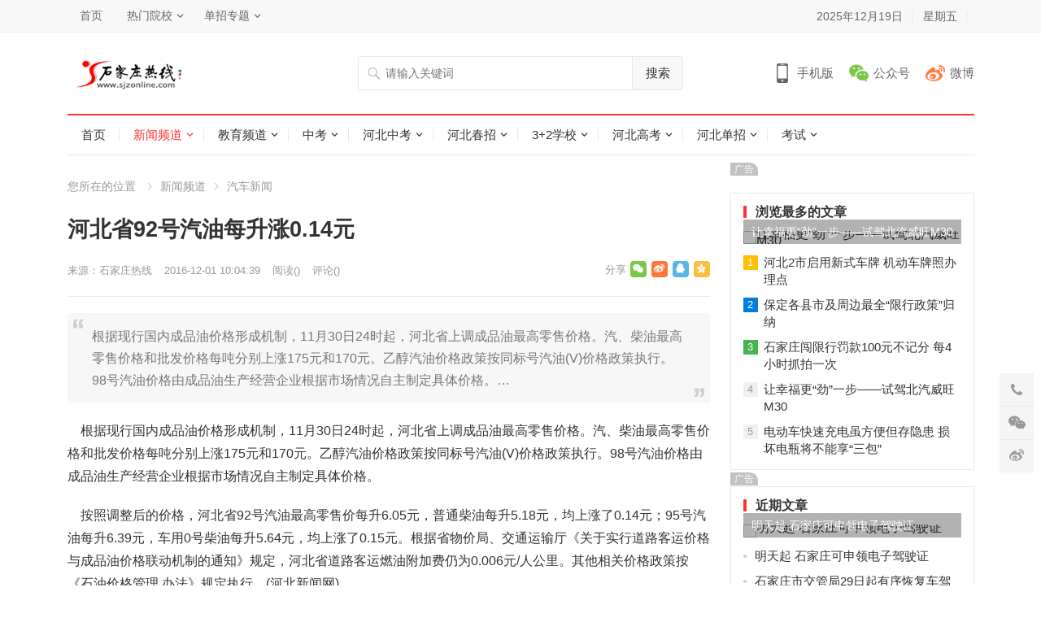

--- FILE ---
content_type: text/html
request_url: http://www.sjzonline.com/news/auto/2969.html
body_size: 9530
content:
<!DOCTYPE html>
<html lang="zh-CN">
<head>
<meta charset="UTF-8">
<meta name="viewport" content="width=device-width, initial-scale=1">
<meta http-equiv="X-UA-Compatible" content="IE=edge">
<link rel="shortcut icon" href="http://www.sjzonline.com/skin/ecms231/images/favicon.ico"/>
<link type="text/css" media="all" href="http://www.sjzonline.com/skin/ecms231/css/style.css" rel="stylesheet" />
<meta name="keywords" content="92号汽油" />
<meta name="description" content="根据现行国内成品油价格形成机制，11月30日24时起，河北省上调成品油最高零售价格。汽、柴油最高零售价格和批发价格每吨分别上涨175元和170元。乙醇汽油价格政策按同标号汽油(V)价格政策执行。98号汽油价格由成品油生产经营企业根据市场情况自主制定具体价格。 " />
<title>河北省92号汽油每升涨0.14元_石家庄热线</title>
<script type='text/javascript' src='http://www.sjzonline.com/skin/ecms231/js/jquery.js?ver=1.12.4'></script>
<script type="text/javascript" src="http://www.sjzonline.com/e/data/js/ajax.js"></script>
</head>
<body class="post-template-default single single-post postid-2969 single-format-standard">
<div id="page" class="site">
  <header id="masthead" class="site-header clear">
    <div id="primary-bar">
      <div class="container">
        <nav id="primary-nav" class="main-navigation">
          <div class="menu-top-container">
            <ul id="primary-menu" class="sf-menu">
              <li><a href="http://www.sjzonline.com/" target="_blank">首页</a></li>
<li><a href="http://www.sjzonline.com/xuexiao/" target="_blank">热门院校</a>
<ul class="sub-menu">
<li><a href="http://www.sjzonline.com/zzxx/4.html" target="_blank">石家庄协和医学院</a></li>
<li><a href="http://www.sjzonline.com/zzxx/15.html" target="_blank">河北同仁医学院</a></li>
<li><a href="http://www.sjzonline.com/zzxx/31.html" target="_blank">石家庄新艺职业高级中学</a></li>
<li><a href="http://www.sjzonline.com/zzxx/33.html" target="_blank">石家庄铁路技校</a></li>
</ul>
</li>
<li><a href="http://www.sjzonline.com/danzhao/" target="_blank">单招专题</a>
<ul class="sub-menu">
<li><a href="http://www.sjzonline.com/danzhao/" target="_blank">单招资讯</a></li>
<li><a href="http://www.sjzonline.com/jianzhang/" target="_blank">单招计划</a></li>
<li><a href="http://www.sjzonline.com/chengji/" target="_blank">成绩查询</a></li>
<li><a href="http://www.sjzonline.com/luqu/" target="_blank">录取结果查询</a></li>
</ul>
</li>
            </ul>
          </div>
        </nav>
        <ul class="top-right">
          <li class="current-date"> <script>var d = new Date();var date = d.getFullYear() + "年" +(d.getMonth() + 1) + "月" + d.getDate() + "日";document.write(date);</script></li>
          <li class="current-day"> <script>var str = "星期" + "日一二三四五六".charAt(new Date().getDay());document.write(str);</script></li>
          <script src="http://www.sjzonline.com/e/member/login/loginjs.php"></script>
        </ul>
      </div>
    </div>
    <div class="site-start clear">
      <div class="container">
        <div class="site-branding">
          <div id="logo"> <span class="helper"></span> <a href="http://www.sjzonline.com/" rel="home"> <img src="http://www.sjzonline.com/images/logo.gif" alt="石家庄热线"/> </a></div>
        </div>
        <div class="header-search">
          <form onsubmit="return checkSearchForm()" method="post" name="searchform" id="searchform" action="http://www.sjzonline.com/e/search/index.php" >
            <input type="search" name="keyboard" class="search-input" placeholder="请输入关键词" autocomplete="off">
            <button type="submit" class="search-submit">搜索</button>
            <input type="hidden" value="title" name="show">
        <input type="hidden" value="1" name="tempid">
        <input type="hidden" value="news" name="tbname">
        <input name="mid" value="1" type="hidden">
        <input name="dopost" value="search" type="hidden">
          </form>
        </div>
        <div class="header-icons"> <span class="header-mobile tooltip"> <span>手机版</span>
          <div class="bottom-space">
            <div class="bottom"> <img src="http://www.sjzonline.com/skin/ecms231/images/sjzrx.png" alt="手机扫一扫打开网站"/>
              <h3>扫一扫打开手机网站</h3>
              <i></i></div>
          </div>
          </span> <span class="header-weixin tooltip"> <span>公众号</span>
          <div class="bottom-space">
            <div class="bottom"> <img src="http://www.sjzonline.com/skin/ecms231/images/sjzrx.png" alt="微信扫一扫关注我们"/>
              <h3>微信扫一扫关注我们</h3>
              <i></i></div>
          </div>
          </span> <span class="header-weibo"> <a href="http://www.sjzonline.com/" target="_blank">微博</a> </span></div>
        <span class="mobile-menu-icon"> <span class="menu-icon-open"><i class="fa fa-bars"></i>菜单</span> <span class="menu-icon-close"><i class="fa fa-close"></i>菜单</span> </span></div>
    </div>
    <div id="secondary-bar" class="container clear">
      <nav id="secondary-nav" class="secondary-navigation">
        <div class="menu-primary-container">
          <ul id="secondary-menu" class="sf-menu">
            <li class=""><a href="http://www.sjzonline.com/">首页</a></li>
            <li class="current-menu-item" ><a href="http://www.sjzonline.com/news/">新闻频道</a><ul class="sub-menu"><li><a href="http://www.sjzonline.com/news/hebei/">河北新闻</a></li><li><a href="http://www.sjzonline.com/news/sjz/">石家庄新闻</a></li><li><a href="http://www.sjzonline.com/news/ent/">娱乐新闻</a></li><li><a href="http://www.sjzonline.com/news/sports/">体育新闻</a></li><li><a href="http://www.sjzonline.com/news/house/">房产新闻</a></li><li><a href="http://www.sjzonline.com/news/120/">健康新闻</a></li><li><a href="http://www.sjzonline.com/news/jingji/">经济新闻</a></li><li><a href="http://www.sjzonline.com/news/it/">科技新闻</a></li><li><a href="http://www.sjzonline.com/news/lady/">时尚新闻</a></li><li><a href="http://www.sjzonline.com/news/auto/">汽车新闻</a></li><li><a href="http://www.sjzonline.com/news/tour/">旅游新闻</a></li></ul></li><li class="" ><a href="http://www.sjzonline.com/edu/">教育频道</a><ul class="sub-menu"><li><a href="http://www.sjzonline.com/edu/edunews/">教育新闻</a></li><li><a href="http://www.sjzonline.com/edu/zhongxue/">中小学</a></li><li><a href="http://www.sjzonline.com/edu/youjiao/">幼儿教育</a></li><li><a href="http://www.sjzonline.com/edu/liuxue/">留学</a></li><li><a href="http://www.sjzonline.com/edu/chuangye/">就业创业</a></li></ul></li><li class="" ><a href="http://www.sjzonline.com/zhongkao/">中考</a><ul class="sub-menu"><li><a href="http://www.sjzonline.com/zhongkao/news/">中考资讯</a></li><li><a href="http://www.sjzonline.com/zhongzhao/">河北中招</a></li><li><a href="http://www.sjzonline.com/zhongkao/zhuangyuan/">中考状元</a></li><li><a href="http://www.sjzonline.com/zzxx/">中专技校</a></li><li><a href="http://www.sjzonline.com/zzzyk/">中职专业</a></li><li><a href="http://www.sjzonline.com/zhongkao/fsx/">分数线</a></li></ul></li><li class="" ><a href="http://www.sjzonline.com/hebei/">河北中考</a><ul class="sub-menu"><li><a href="http://www.sjzonline.com/hebei/sjz/">石家庄中考</a></li><li><a href="http://www.sjzonline.com/hebei/baoding/">保定中考</a></li><li><a href="http://www.sjzonline.com/hebei/xingtai/">邢台中考</a></li><li><a href="http://www.sjzonline.com/hebei/handan/">邯郸中考</a></li><li><a href="http://www.sjzonline.com/hebei/hengshui/">衡水中考</a></li><li><a href="http://www.sjzonline.com/hebei/cangzhou/">沧州中考</a></li><li><a href="http://www.sjzonline.com/hebei/langfang/">廊坊中考</a></li><li><a href="http://www.sjzonline.com/hebei/zjk/">张家口中考</a></li><li><a href="http://www.sjzonline.com/hebei/chengde/">承德中考</a></li><li><a href="http://www.sjzonline.com/hebei/tangshan/">唐山中考</a></li><li><a href="http://www.sjzonline.com/hebei/qhd/">秦皇岛中考</a></li></ul></li><li class="" ><a href="http://www.sjzonline.com/chunzhao/">河北春招</a><ul class="sub-menu"><li><a href="http://www.sjzonline.com/chunzhao/czdt/">春招动态</a></li><li><a href="http://www.sjzonline.com/chunzhao/xuexiao/">春招学校</a></li><li><a href="http://www.sjzonline.com/chunzhao/jianzhang/">招生简章</a></li><li><a href="http://www.sjzonline.com/chunzhao/xuzhi/">报名须知</a></li></ul></li><li class="" ><a href="http://www.sjzonline.com/3jia2/">3+2学校</a><ul class="sub-menu"><li><a href="http://www.sjzonline.com/3jia2/zhengce/">招生政策</a></li><li><a href="http://www.sjzonline.com/3jia2/xuexiao/">3+2学校</a></li><li><a href="http://www.sjzonline.com/3jia2/zhuanye/">3+2专业</a></li><li><a href="http://www.sjzonline.com/3jia2/5nian/">五年制大专</a></li><li><a href="http://www.sjzonline.com/3jia2/zsjz/">招生简章</a></li><li><a href="http://www.sjzonline.com/3jia2/xuzhi/">报名须知</a></li></ul></li><li class="" ><a href="http://www.sjzonline.com/gaokao/">河北高考</a><ul class="sub-menu"><li><a href="http://www.sjzonline.com/gaokao/gknews/">高考新闻</a></li><li><a href="http://www.sjzonline.com/gaokao/fenshu/">分数线</a></li><li><a href="http://www.sjzonline.com/gaokao/zhiyuan/">填报志愿</a></li><li><a href="http://www.sjzonline.com/gaokao/chengji/">成绩查询</a></li><li><a href="http://www.sjzonline.com/gaokao/chengkao/">成人高考</a></li><li><a href="http://www.sjzonline.com/gaokao/jieben/">专接本</a></li><li><a href="http://www.sjzonline.com/gaokao/zhuangyuan/">河北状元</a></li><li><a href="http://www.sjzonline.com/gaozhao/">河北高招</a></li><li><a href="http://www.sjzonline.com/yikao/">艺术高考</a></li><li><a href="http://www.sjzonline.com/duikou/">对口升学</a></li></ul></li><li class="" ><a href="http://www.sjzonline.com/danzhao/">河北单招</a><ul class="sub-menu"><li><a href="http://www.sjzonline.com/danzhao/dankao/">单招考试</a></li><li><a href="http://www.sjzonline.com/danzhao/dzyx/">单招院校</a></li><li><a href="http://www.sjzonline.com/danzhao/dzjz/">单招简章</a></li><li><a href="http://www.sjzonline.com/danzhao/dzzy/">单招专业</a></li><li><a href="http://www.sjzonline.com/danzhao/dzxz/">单招须知</a></li><li><a href="http://www.sjzonline.com/danzhao/cjcx/">成绩查询</a></li><li><a href="http://www.sjzonline.com/danzhao/shiti/">单招试题</a></li><li><a href="http://www.sjzonline.com/danzhao/dzfsx/">单招分数线</a></li><li><a href="http://www.sjzonline.com/danzhao/dzjh/">单招计划</a></li></ul></li><li class="" ><a href="http://www.sjzonline.com/kaoshi/">考试</a><ul class="sub-menu"><li><a href="http://www.sjzonline.com/kaoshi/zhikao/">职业考试</a></li><li><a href="http://www.sjzonline.com/kaoshi/jsnks/">计算机考试</a></li><li><a href="http://www.sjzonline.com/kaoshi/gwyks/">公务员考试</a></li><li><a href="http://www.sjzonline.com/kaoshi/zikao/">自学考试</a></li><li><a href="http://www.sjzonline.com/kaoshi/kuaiji/">会计考试</a></li><li><a href="http://www.sjzonline.com/kaoshi/yankao/">研究生硕士</a></li><li><a href="http://www.sjzonline.com/kaoshi/sifa/">司法考试</a></li></ul></li>          </ul>
        </div>
      </nav>
    </div>
    <div class="mobile-menu clear">
      <div class="container">
        <div class="menu-left">
          <div class="menu-top-container">
            <ul id="primary-mobile-menu" class="">
              <li><a href="http://www.sjzonline.com/" target="_blank">首页</a></li>
<li><a href="http://www.sjzonline.com/xuexiao/" target="_blank">热门院校</a>
<ul class="sub-menu">
<li><a href="http://www.sjzonline.com/zzxx/4.html" target="_blank">石家庄协和医学院</a></li>
<li><a href="http://www.sjzonline.com/zzxx/15.html" target="_blank">河北同仁医学院</a></li>
<li><a href="http://www.sjzonline.com/zzxx/31.html" target="_blank">石家庄新艺职业高级中学</a></li>
<li><a href="http://www.sjzonline.com/zzxx/33.html" target="_blank">石家庄铁路技校</a></li>
</ul>
</li>
<li><a href="http://www.sjzonline.com/danzhao/" target="_blank">单招专题</a>
<ul class="sub-menu">
<li><a href="http://www.sjzonline.com/danzhao/" target="_blank">单招资讯</a></li>
<li><a href="http://www.sjzonline.com/jianzhang/" target="_blank">单招计划</a></li>
<li><a href="http://www.sjzonline.com/chengji/" target="_blank">成绩查询</a></li>
<li><a href="http://www.sjzonline.com/luqu/" target="_blank">录取结果查询</a></li>
</ul>
</li>
            </ul>
          </div>
        </div>
        <div class="menu-right">
          <div class="menu-primary-container">
            <ul id="secondary-mobile-menu" class="">
              <li class=""><a href="http://www.sjzonline.com/"  title="网站首页">网站首页</a></li>
                                          <li class=""><a href="http://www.sjzonline.com/kaoshi/">
                考试                </a></li>
                                          <li class=""><a href="http://www.sjzonline.com/danzhao/">
                河北单招                </a></li>
                                          <li class=""><a href="http://www.sjzonline.com/gaokao/">
                河北高考                </a></li>
                                          <li class=""><a href="http://www.sjzonline.com/3jia2/">
                3+2学校                </a></li>
                                          <li class=""><a href="http://www.sjzonline.com/chunzhao/">
                河北春招                </a></li>
                                          <li class=""><a href="http://www.sjzonline.com/hebei/">
                河北中考                </a></li>
                                          <li class=""><a href="http://www.sjzonline.com/zhongkao/">
                中考                </a></li>
                                          <li class=""><a href="http://www.sjzonline.com/edu/">
                教育频道                </a></li>
                                          <li class="current-menu-item"><a href="http://www.sjzonline.com/news/">
                新闻频道                </a></li>
                          </ul>
          </div>
        </div>
      </div>
    </div>
    <span class="search-icon"> <i class="fa fa-search"></i> <i class="fa fa-close"></i> </span></header>
  <div class="clear"></div>
  <div id="content" class="site-content container clear">
    <div class="clear">
      <div id="primary" class="content-area">
        <div class="breadcrumbs"> <span class="breadcrumbs-nav"> <span class="here">您所在的位置</span> <a href ="/news">新闻频道</a><a href ="/news/auto">汽车新闻</a> </span> </span></div>
        <main id="main" class="site-main" >
          <article id="post-2969" class="post-2969 post type-post status-publish format-standard has-post-thumbnail hentry">
            <header class="entry-header">
              <h1 class="entry-title">河北省92号汽油每升涨0.14元</h1>
              <div class="entry-meta"> <span class="entry-author"> 来源：<a href='http://www.sjzonline.com/' target=_blank>石家庄热线</a> </span> <span class="entry-date"> 2016-12-01 10:04:39 </span> <span class="entry-views">阅读<span class="view-count">(<script src=http://www.sjzonline.com/e/public/ViewClick/?classid=63&id=2969&addclick=1></script>)</span> </span> <span class="entry-comment"><a href="http://www.sjzonline.com/news/auto/2969.html#comments" class="comments-link" >评论(<script src=http://www.sjzonline.com/e/public/ViewClick/?classid=63&id=2969&down=2></script>)</a></span> <span class="custom-share"> <span class="social-share" data-sites="wechat, weibo, qq, qzone"></span> </span></div>
            </header>
            <div id="zhutibaba-ad-12" class="single-top-ad widget_ad ad-widget">
              <div class="adwidget">
              	<div class="pcd_ad"><script src=http://www.sjzonline.com/d/js/acmsd/thea59.js></script></div>
                <div class="mbd_ad"><a href='http://www.sjzonline.com/xuexiao/' target=_blank><img src='http://www.sjzonline.com/d/file/p/2020-12-31/6121e2e82e7ec4b6d40a74bdf86a8f7d.jpg' border=0 width='790' height='95' alt=''></a></div>
              </div>
            </div>
            <div class="single-excerpt">
              <p>根据现行国内成品油价格形成机制，11月30日24时起，河北省上调成品油最高零售价格。汽、柴油最高零售价格和批发价格每吨分别上涨175元和170元。乙醇汽油价格政策按同标号汽油(V)价格政策执行。98号汽油价格由成品油生产经营企业根据市场情况自主制定具体价格。&hellip;</p>
            </div>
            <div class="entry-content"> 
            
              <p>&nbsp;&nbsp;&nbsp; 根据现行国内成品油价格形成机制，11月30日24时起，河北省上调成品油最高零售价格。汽、柴油最高零售价格和批发价格每吨分别上涨175元和170元。乙醇汽油价格政策按同标号汽油(V)价格政策执行。98号汽油价格由成品油生产经营企业根据市场情况自主制定具体价格。</p>
<p>&nbsp;&nbsp;&nbsp; 按照调整后的价格，河北省92号汽油最高零售价每升6.05元，普通柴油每升5.18元，均上涨了0.14元；95号汽油每升6.39元，车用0号柴油每升5.64元，均上涨了0.15元。根据省物价局、交通运输厅《关于实行道路客运价格与成品油价格联动机制的通知》规定，河北省道路客运燃油附加费仍为0.006元/人公里。其他相关价格政策按《石油价格管理 办法》规定执行。(河北新闻网)</p>                          </div>
            <div class="pagination2 pagination-multi"><ul></ul></div>
            <div class="entry-footer clear">
              <div class="entry-tags"> <span class="tag-links"> </span></div>
              <span class="entry-like"> <span class="sl-wrapper"><a href="JavaScript:makeRequest('/e/public/digg/?classid=63&id=2969&dotop=1&doajax=1&ajaxarea=diggnum','EchoReturnedText','GET','');" class="sl-button sl-button-133" title="点赞这篇文章"><span class="sl-count" id="diggnum"><script src=http://www.sjzonline.com/e/public/ViewClick/?classid=63&id=2969&down=5></script> <em>赞</em></span></a><span class="sl-loader"></span></span> </span></div>
          </article>
          <div class="author-box clear">
            <div class="author-meta">
              <h4 class="author-name">声明： </h4>
              <div class="author-desc"> 转载此文是出于传递更多信息之目的。若有来源标注错误或侵犯了您的合法权益，请作者持权属证明与本网联系，我们将及时更正、删除，谢谢。 邮箱地址：3251417625@qq.com。</div>
            </div>
          </div>
          <div class="entry-related clear">
            <h3 class="section-title">为您推荐</h3>
            <div class="related-loop clear">
                          </div>
          </div>
          <div id="comments" class="comments-area">
            <div id="zhutibaba-ad-13" class="single-bottom-ad widget_ad ad-widget">
              <div class="adwidget">
              	<div class="pcd_ad"><script src=http://www.sjzonline.com/d/js/acmsd/thea61.js></script></div>
                <div class="mbd_ad"><a href='http://www.sjzjxw.net/zhuanti/chunzhao.html' target=_blank><img src='http://www.sjzonline.com/d/file/p/2020-12-31/d0d400d5c0cc920b4ab0f8c9ba482792.jpg' border=0 width='790' height='95' alt=''></a></div>
              </div>
            </div>
            <div id="respond" class="comment-respond">
              <h3 id="reply-title" class="comment-reply-title">发表评论 <small><a rel="nofollow" id="cancel-comment-reply-link" href="http://www.sjzonline.com/news/auto/2969.html#respond" style="display:none;">取消回复</a></small></h3>
              <form action="/e/pl/doaction.php" method="post" name="saypl" id="commentform" class="comment-form" novalidate onsubmit="return CheckPl(document.saypl)">
                <p class="comment-notes"><span id="email-notes">电子邮件地址不会被公开。</span> 必填项已用<span class="required">*</span>标注</p>
                <p class="comment-form-comment">
                  <label for="comment">评论</label>
                  <textarea id="comment" name="saytext" cols="45" rows="8" maxlength="65525" required></textarea>
                </p>
                <p class="comment-form-author">
                  <label for="author">昵称 <span class="required">*</span></label>
                  <input id="author" name="username" type="text" value="" size="30" maxlength="245" required='required' />
                </p>
                <p class="comment-form-email">
                  <label for="email">电子邮件 <span class="required">*</span></label>
                  <input id="email" name="email" type="email" value="" size="30" maxlength="100" aria-describedby="email-notes" required='required' />
                </p>
                <p class="comment-form-url">
                  <label for="url">站点</label>
                  <input id="url" name="weburl" type="url" value="" size="30" maxlength="200" />
                </p>
                <p class="comment-form-key">
                  <label for="key">验证码 <span class="required">*</span></label>
                  <input id="key" name="key" type="text" value="" size="30" maxlength="200" />
                  <img src="http://www.sjzonline.com/e/ShowKey/?v=pl" align="absmiddle" name="plKeyImg" id="plKeyImg" onclick="plKeyImg.src='http://www.sjzonline.com/e/ShowKey/?v=pl&t='+Math.random()" title="看不清楚,点击刷新" />
                </p>
                <p class="form-submit">
                  <input name="submit" type="submit" id="submit" class="submit" value="发表评论" />
                  <input name="id" type="hidden" id="id" value="2969" />
<input name="classid" type="hidden" id="classid" value="63" />
<input name="enews" type="hidden" id="enews" value="AddPl" />
<input name="repid" type="hidden" id="repid" value="0" />
<input type="hidden" name="ecmsfrom" value="http://www.sjzonline.com/news/auto/2969.html">
<input name="password" type="hidden" class="inputText" id="password" value="" size="16" />
<input name="nomember" type="hidden" id="nomember" value="1" checked="checked" />
                </p>
              </form>
            </div>
            <h2 class="comments-title"> 评论列表 <span><script src=http://www.sjzonline.com/e/public/ViewClick/?classid=63&id=2969&down=2></script>人参与</span></h2>
            <ol class="comment-list">
              <script src="http://www.sjzonline.com/e/pl/more/?classid=63&id=2969&num=10"></script>
            </ol>
          </div>
        </main>
      </div>
      <aside id="secondary" class="widget-area sidebar">
        <div id="zhutibaba-ad-8" class="widget widget_ad ad-widget">
          <div class="adwidget"><script src=http://www.sjzonline.com/d/js/acmsd/thea55.js></script></div>
          <h2 class="widget-title"><span>广告</span></h2>
        </div>
        <div id="menhu_1-popular-2" class="widget widget-menhu-1-popular widget_posts_thumbnail">
          <h2 class="widget-title"><span>浏览最多的文章</span></h2>
          <ul>
                        <li class="clear"><a href="http://www.sjzonline.com/news/auto/410.html" rel="bookmark">
              <div class="thumbnail-wrap"><img width="300" height="150" src="http://www.sjzonline.com/e/extend/timthumb.php?src=http://www.sjzonline.com/d/file/2015-09-17/bb03977bf4e04207d1d57f8a53797c2e.jpg&amp;w=300&amp;h=150&amp;zc=1" class="attachment-widget_thumb size-widget_thumb wp-post-image" alt="让幸福更“劲”一步——试驾北汽威旺M30" /></div>
              </a>
              <div class="entry-wrap"><a href="http://www.sjzonline.com/news/auto/410.html" rel="bookmark">让幸福更“劲”一步——试驾北汽威旺M30</a></div>
            </li>
                                    <li class="post-list"><span>1</span><a href="http://www.sjzonline.com/news/auto/3314.html" rel="bookmark">河北2市启用新式车牌 机动车牌照办理点</a></li>
                        <li class="post-list"><span>2</span><a href="http://www.sjzonline.com/news/auto/2880.html" rel="bookmark">保定各县市及周边最全“限行政策”归纳</a></li>
                        <li class="post-list"><span>3</span><a href="http://www.sjzonline.com/news/auto/2904.html" rel="bookmark">石家庄闯限行罚款100元不记分 每4小时抓拍一次</a></li>
                        <li class="post-list"><span>4</span><a href="http://www.sjzonline.com/news/auto/410.html" rel="bookmark">让幸福更“劲”一步——试驾北汽威旺M30</a></li>
                        <li class="post-list"><span>5</span><a href="http://www.sjzonline.com/news/auto/407.html" rel="bookmark">电动车快速充电虽方便但存隐患 损坏电瓶将不能享“三包”</a></li>
                      </ul>
        </div>
        <div id="zhutibaba-ad-9" class="widget widget_ad ad-widget">
          <div class="adwidget"><script src=http://www.sjzonline.com/d/js/acmsd/thea56.js></script></div>
          <h2 class="widget-title"><span>广告</span></h2>
        </div>
        <div id="menhu_1-recent-3" class="widget widget-menhu-1-recent widget_posts_thumbnail">
          <h2 class="widget-title"><span>近期文章</span></h2>
          <ul>
                        <li class="clear"><a href="http://www.sjzonline.com/news/auto/4969.html" rel="bookmark">
              <div class="thumbnail-wrap"><img width="300" height="150" src="http://www.sjzonline.com/e/extend/timthumb.php?src=http://www.sjzonline.com/d/file/news/auto/2021-08-31/3e73beffc028a87f2eaad59b660e61fe.jpg&amp;w=300&amp;h=150&amp;zc=1" class="attachment-widget_thumb size-widget_thumb wp-post-image" alt="明天起 石家庄可申领电子驾驶证" /></div>
              </a>
              <div class="entry-wrap"><a href="http://www.sjzonline.com/news/auto/4969.html" rel="bookmark">明天起 石家庄可申领电子驾驶证</a></div>
            </li>
                                    <li class="post-list"><a href="http://www.sjzonline.com/news/auto/4969.html" rel="bookmark">明天起 石家庄可申领电子驾驶证</a></li>
                        <li class="post-list"><a href="http://www.sjzonline.com/news/auto/4824.html" rel="bookmark">石家庄市交管局29日起有序恢复车驾管业务窗口办理</a></li>
                        <li class="post-list"><a href="http://www.sjzonline.com/news/auto/4779.html" rel="bookmark">石家庄1月15日起暂停交通违法处理业务窗口工作</a></li>
                        <li class="post-list"><a href="http://www.sjzonline.com/news/auto/4771.html" rel="bookmark">石家庄市出租车全部停止运营</a></li>
                        <li class="post-list"><a href="http://www.sjzonline.com/news/auto/4766.html" rel="bookmark">1月9日起 石家庄暂停机动车尾号常态化限行</a></li>
                      </ul>
        </div>
        <div id="tag_cloud-3" class="widget widget_tag_cloud">
          <h2 class="widget-title"><span>标签</span></h2>
          <div class="tagcloud">    <a href="http://www.sjzonline.com/e/tags/?tagname=%E6%B2%B3%E5%8C%97%E5%8D%95%E6%8B%9B" class="tag-cloud-link tag-link-14 tag-link-position-1" style="font-size: 8pt;" aria-label="河北单招 (302个项目)">河北单招</a>        <a href="http://www.sjzonline.com/e/tags/?tagname=%E7%9F%B3%E5%AE%B6%E5%BA%84%E4%B8%AD%E8%80%83" class="tag-cloud-link tag-link-14 tag-link-position-1" style="font-size: 8pt;" aria-label="石家庄中考 (93个项目)">石家庄中考</a>        <a href="http://www.sjzonline.com/e/tags/?tagname=%E6%B2%B3%E5%8C%97%E9%AB%98%E8%80%83" class="tag-cloud-link tag-link-14 tag-link-position-1" style="font-size: 8pt;" aria-label="河北高考 (92个项目)">河北高考</a>        <a href="http://www.sjzonline.com/e/tags/?tagname=%E6%B2%B3%E5%8C%97%E5%8D%95%E6%8B%9B%E4%B8%80%E5%88%86%E4%B8%80%E6%A1%A3" class="tag-cloud-link tag-link-14 tag-link-position-1" style="font-size: 8pt;" aria-label="河北单招一分一档 (88个项目)">河北单招一分一档</a>        <a href="http://www.sjzonline.com/e/tags/?tagname=%E6%B2%B3%E5%8C%97%E5%8D%95%E6%8B%9B%E6%8B%9B%E7%94%9F%E8%AE%A1%E5%88%92" class="tag-cloud-link tag-link-14 tag-link-position-1" style="font-size: 8pt;" aria-label="河北单招招生计划 (63个项目)">河北单招招生计划</a>        <a href="http://www.sjzonline.com/e/tags/?tagname=%E6%B2%B3%E5%8C%97%E4%B8%AD%E8%80%83" class="tag-cloud-link tag-link-14 tag-link-position-1" style="font-size: 8pt;" aria-label="河北中考 (41个项目)">河北中考</a>        <a href="http://www.sjzonline.com/e/tags/?tagname=%E8%A1%A1%E6%B0%B4%E4%B8%AD%E8%80%83" class="tag-cloud-link tag-link-14 tag-link-position-1" style="font-size: 8pt;" aria-label="衡水中考 (38个项目)">衡水中考</a>        <a href="http://www.sjzonline.com/e/tags/?tagname=%E5%BC%A0%E5%AE%B6%E5%8F%A3%E4%B8%AD%E8%80%83" class="tag-cloud-link tag-link-14 tag-link-position-1" style="font-size: 8pt;" aria-label="张家口中考 (38个项目)">张家口中考</a>        <a href="http://www.sjzonline.com/e/tags/?tagname=%E7%9F%B3%E5%AE%B6%E5%BA%84%E9%AB%98%E4%B8%AD" class="tag-cloud-link tag-link-14 tag-link-position-1" style="font-size: 8pt;" aria-label="石家庄高中 (38个项目)">石家庄高中</a>        <a href="http://www.sjzonline.com/e/tags/?tagname=%E7%9F%B3%E5%AE%B6%E5%BA%84%E5%B7%A5%E7%A8%8B%E6%8A%80%E6%9C%AF%E5%AD%A6%E6%A0%A1" class="tag-cloud-link tag-link-14 tag-link-position-1" style="font-size: 8pt;" aria-label="石家庄工程技术学校 (37个项目)">石家庄工程技术学校</a>        <a href="http://www.sjzonline.com/e/tags/?tagname=%E4%BF%9D%E5%AE%9A%E4%B8%AD%E8%80%83" class="tag-cloud-link tag-link-14 tag-link-position-1" style="font-size: 8pt;" aria-label="保定中考 (36个项目)">保定中考</a>        <a href="http://www.sjzonline.com/e/tags/?tagname=%E6%B2%B3%E5%8C%97%E7%BB%8F%E6%B5%8E%E7%AE%A1%E7%90%86%E5%AD%A6%E6%A0%A1" class="tag-cloud-link tag-link-14 tag-link-position-1" style="font-size: 8pt;" aria-label="河北经济管理学校 (36个项目)">河北经济管理学校</a>        <a href="http://www.sjzonline.com/e/tags/?tagname=%E6%B2%B3%E5%8C%97%E4%B8%93%E7%A7%91%E6%89%B9" class="tag-cloud-link tag-link-14 tag-link-position-1" style="font-size: 8pt;" aria-label="河北专科批 (35个项目)">河北专科批</a>        <a href="http://www.sjzonline.com/e/tags/?tagname=%E6%B2%B3%E5%8C%973%2B4%E6%9C%AC%E7%A7%91" class="tag-cloud-link tag-link-14 tag-link-position-1" style="font-size: 8pt;" aria-label="河北3+4本科 (33个项目)">河北3+4本科</a>        <a href="http://www.sjzonline.com/e/tags/?tagname=%E7%9F%B3%E5%AE%B6%E5%BA%84" class="tag-cloud-link tag-link-14 tag-link-position-1" style="font-size: 8pt;" aria-label="石家庄 (29个项目)">石家庄</a>        <a href="http://www.sjzonline.com/e/tags/?tagname=%E9%82%AF%E9%83%B8%E4%B8%AD%E8%80%83" class="tag-cloud-link tag-link-14 tag-link-position-1" style="font-size: 8pt;" aria-label="邯郸中考 (28个项目)">邯郸中考</a>        <a href="http://www.sjzonline.com/e/tags/?tagname=%E5%94%90%E5%B1%B1%E4%B8%AD%E8%80%83" class="tag-cloud-link tag-link-14 tag-link-position-1" style="font-size: 8pt;" aria-label="唐山中考 (25个项目)">唐山中考</a>        <a href="http://www.sjzonline.com/e/tags/?tagname=%E6%B2%A7%E5%B7%9E%E4%B8%AD%E8%80%83" class="tag-cloud-link tag-link-14 tag-link-position-1" style="font-size: 8pt;" aria-label="沧州中考 (23个项目)">沧州中考</a>        <a href="http://www.sjzonline.com/e/tags/?tagname=%E6%9C%89%E5%93%AA%E4%BA%9B" class="tag-cloud-link tag-link-14 tag-link-position-1" style="font-size: 8pt;" aria-label="有哪些 (22个项目)">有哪些</a>        <a href="http://www.sjzonline.com/e/tags/?tagname=%E5%BB%8A%E5%9D%8A%E4%B8%AD%E8%80%83" class="tag-cloud-link tag-link-14 tag-link-position-1" style="font-size: 8pt;" aria-label="廊坊中考 (22个项目)">廊坊中考</a>        <a href="http://www.sjzonline.com/e/tags/?tagname=%E6%B2%B3%E5%8C%97%E5%8D%95%E6%8B%9B%E5%88%86%E6%95%B0%E7%BA%BF" class="tag-cloud-link tag-link-14 tag-link-position-1" style="font-size: 8pt;" aria-label="河北单招分数线 (21个项目)">河北单招分数线</a>        <a href="http://www.sjzonline.com/e/tags/?tagname=%E7%9F%B3%E5%AE%B6%E5%BA%84%E9%AB%98%E4%B8%AD%E6%8B%9B%E7%94%9F%E8%AE%A1%E5%88%92" class="tag-cloud-link tag-link-14 tag-link-position-1" style="font-size: 8pt;" aria-label="石家庄高中招生计划 (21个项目)">石家庄高中招生计划</a>        <a href="http://www.sjzonline.com/e/tags/?tagname=%E6%89%BF%E5%BE%B7%E4%B8%AD%E8%80%83" class="tag-cloud-link tag-link-14 tag-link-position-1" style="font-size: 8pt;" aria-label="承德中考 (20个项目)">承德中考</a>        <a href="http://www.sjzonline.com/e/tags/?tagname=%E6%B2%B3%E5%8C%97%E4%B8%93%E7%A7%91%E6%8F%90%E5%89%8D%E6%89%B9" class="tag-cloud-link tag-link-14 tag-link-position-1" style="font-size: 8pt;" aria-label="河北专科提前批 (19个项目)">河北专科提前批</a>        <a href="http://www.sjzonline.com/e/tags/?tagname=%E6%B2%B3%E5%8C%97%E5%8D%95%E6%8B%9B%E8%80%83%E7%82%B9" class="tag-cloud-link tag-link-14 tag-link-position-1" style="font-size: 8pt;" aria-label="河北单招考点 (18个项目)">河北单招考点</a>        <a href="http://www.sjzonline.com/e/tags/?tagname=%E7%9F%B3%E5%AE%B6%E5%BA%84%E4%B8%9C%E5%8D%8E%E9%93%81%E8%B7%AF%E5%AD%A6%E6%A0%A1" class="tag-cloud-link tag-link-14 tag-link-position-1" style="font-size: 8pt;" aria-label="石家庄东华铁路学校 (18个项目)">石家庄东华铁路学校</a>        <a href="http://www.sjzonline.com/e/tags/?tagname=%E6%B2%B3%E5%8C%97%E9%AB%98%E8%80%83%E6%88%90%E7%BB%A9%E4%B8%80%E5%88%86%E4%B8%80%E6%A1%A3" class="tag-cloud-link tag-link-14 tag-link-position-1" style="font-size: 8pt;" aria-label="河北高考成绩一分一档 (17个项目)">河北高考成绩一分一档</a>        <a href="http://www.sjzonline.com/e/tags/?tagname=%E9%82%A2%E5%8F%B0%E4%B8%AD%E8%80%83" class="tag-cloud-link tag-link-14 tag-link-position-1" style="font-size: 8pt;" aria-label="邢台中考 (17个项目)">邢台中考</a>        <a href="http://www.sjzonline.com/e/tags/?tagname=%E7%9F%B3%E5%AE%B6%E5%BA%84%E5%B7%A5%E5%95%86%E8%81%8C%E4%B8%9A%E5%AD%A6%E9%99%A2" class="tag-cloud-link tag-link-14 tag-link-position-1" style="font-size: 8pt;" aria-label="石家庄工商职业学院 (16个项目)">石家庄工商职业学院</a>        <a href="http://www.sjzonline.com/e/tags/?tagname=%E9%AB%98%E8%80%83" class="tag-cloud-link tag-link-14 tag-link-position-1" style="font-size: 8pt;" aria-label="高考 (14个项目)">高考</a>        <a href="http://www.sjzonline.com/e/tags/?tagname=%E7%9F%B3%E5%AE%B6%E5%BA%84%E5%B7%A5%E7%A8%8B%E5%AD%A6%E6%A0%A1" class="tag-cloud-link tag-link-14 tag-link-position-1" style="font-size: 8pt;" aria-label="石家庄工程学校 (14个项目)">石家庄工程学校</a>        <a href="http://www.sjzonline.com/e/tags/?tagname=%E6%B2%B3%E5%8C%97%E7%9C%81%E4%BA%A4%E9%80%9A%E8%81%8C%E4%B8%9A%E6%8A%80%E6%9C%AF%E5%AD%A6%E6%A0%A1" class="tag-cloud-link tag-link-14 tag-link-position-1" style="font-size: 8pt;" aria-label="河北省交通职业技术学校 (14个项目)">河北省交通职业技术学校</a>        <a href="http://www.sjzonline.com/e/tags/?tagname=%E7%A7%A6%E7%9A%87%E5%B2%9B%E4%B8%AD%E8%80%83" class="tag-cloud-link tag-link-14 tag-link-position-1" style="font-size: 8pt;" aria-label="秦皇岛中考 (14个项目)">秦皇岛中考</a>        <a href="http://www.sjzonline.com/e/tags/?tagname=%E8%BE%9B%E9%9B%86%E4%B8%AD%E8%80%83" class="tag-cloud-link tag-link-14 tag-link-position-1" style="font-size: 8pt;" aria-label="辛集中考 (14个项目)">辛集中考</a>        <a href="http://www.sjzonline.com/e/tags/?tagname=%E7%9F%B3%E5%AE%B6%E5%BA%84%E8%B4%A2%E7%BB%8F%E5%95%86%E8%B4%B8%E5%AD%A6%E6%A0%A1" class="tag-cloud-link tag-link-14 tag-link-position-1" style="font-size: 8pt;" aria-label="石家庄财经商贸学校 (14个项目)">石家庄财经商贸学校</a>        <a href="http://www.sjzonline.com/e/tags/?tagname=%E6%B2%B3%E5%8C%97%E7%9C%81%E4%B8%93%E7%A7%91%E6%8F%90%E5%89%8D%E6%89%B9%E5%B9%B3%E8%A1%8C%E5%BF%97%E6%84%BF%E6%8A%95%E6%A1%A3%E6%83%85%E5%86%B5%E7%BB%9F%E8%AE%A1" class="tag-cloud-link tag-link-14 tag-link-position-1" style="font-size: 8pt;" aria-label="河北省专科提前批平行志愿投档情况统计 (13个项目)">河北省专科提前批平行志愿投档情况统计</a>        <a href="http://www.sjzonline.com/e/tags/?tagname=%E6%B2%B3%E5%8C%97%E4%B8%93%E7%A7%91%E6%89%B9%E5%BF%97%E6%84%BF%E5%A1%AB%E6%8A%A5%E6%97%B6%E9%97%B4" class="tag-cloud-link tag-link-14 tag-link-position-1" style="font-size: 8pt;" aria-label="河北专科批志愿填报时间 (13个项目)">河北专科批志愿填报时间</a>        <a href="http://www.sjzonline.com/e/tags/?tagname=%E7%9F%B3%E5%AE%B6%E5%BA%84%E5%BC%80%E5%85%B7%E6%A0%B8%E9%85%B8%E6%A3%80%E6%B5%8B%E8%AF%81%E6%98%8E" class="tag-cloud-link tag-link-14 tag-link-position-1" style="font-size: 8pt;" aria-label="石家庄开具核酸检测证明 (13个项目)">石家庄开具核酸检测证明</a>        <a href="http://www.sjzonline.com/e/tags/?tagname=%E7%87%95%E4%BA%AC%E7%90%86%E5%B7%A5%E5%AD%A6%E9%99%A2" class="tag-cloud-link tag-link-14 tag-link-position-1" style="font-size: 8pt;" aria-label="燕京理工学院 (13个项目)">燕京理工学院</a>        <a href="http://www.sjzonline.com/e/tags/?tagname=%E6%B2%B3%E5%8C%97%E9%AB%98%E8%81%8C%E5%8D%95%E6%8B%9B%E8%80%83%E8%AF%95%E5%A4%A7%E7%BA%B2" class="tag-cloud-link tag-link-14 tag-link-position-1" style="font-size: 8pt;" aria-label="河北高职单招考试大纲 (12个项目)">河北高职单招考试大纲</a>    </div>
        </div>
      </aside>
    </div>
  </div>
  <footer id="colophon" class="site-footer container">
    <div class="footer-columns clear">
      <div class="footer-column footer-column-1 ht_grid_1_4">
        <div id="menhu_1-views-3" class="widget footer-widget widget-menhu-1-views widget_posts_thumbnail">
          <h3 class="widget-title">站长推荐</h3>
          <ul>
                        <li class="clear"><a href="http://www.sjzonline.com/chunzhao/xuexiao/6261.html" rel="bookmark">
              <div class="thumbnail-wrap"><img width="300" height="150" src="http://www.sjzonline.com/e/extend/timthumb.php?src=http://www.sjzonline.com/d/file/chunzhao/xuexiao/2025-03-25/bf0f4c30cb1cc4cf283c39150443944e.jpg&amp;w=300&amp;h=150&amp;zc=1" class="attachment-widget_thumb size-widget_thumb wp-post-image" alt="石家庄北方医学院" /></div>
              </a>
              <div class="entry-wrap"><a href="http://www.sjzonline.com/chunzhao/xuexiao/6261.html" rel="bookmark">石家庄北方医学院</a></div>
            </li>
                      </ul>
        </div>
      </div>
      <div class="footer-column footer-column-2 ht_grid_1_4">
        <div id="menhu_1-popular-4" class="widget footer-widget widget-menhu-1-popular widget_posts_thumbnail">
          <h3 class="widget-title">本周热点</h3>
          <ul>
                        <li class="clear"><a href="http://www.sjzonline.com/zhongkao/news/6125.html" rel="bookmark">
              <div class="thumbnail-wrap"><img width="300" height="150" src="http://www.sjzonline.com/e/extend/timthumb.php?src=http://www.sjzonline.com/d/file/zhongkao/news/2024-06-15/1927164f30592ade74654ea48ac778e0.jpg&amp;w=300&amp;h=150&amp;zc=1" class="attachment-widget_thumb size-widget_thumb wp-post-image" alt="2024年河北省统一中考时间安排表" /></div>
              </a>
              <div class="entry-wrap"><a href="http://www.sjzonline.com/zhongkao/news/6125.html" rel="bookmark">2024年河北省统一中考时间安排表</a></div>
            </li>
                      </ul>
        </div>
      </div>
      <div class="footer-column footer-column-3 ht_grid_1_4">
        <div id="menhu_1-random-4" class="widget footer-widget widget-menhu-1-random widget_posts_thumbnail">
          <h3 class="widget-title">实时发布</h3>
          <ul>
                        <li class="clear"><a href="http://www.sjzonline.com/chunzhao/czdt/3078.html" rel="bookmark">
              <div class="thumbnail-wrap"><img width="300" height="150" src="http://www.sjzonline.com/e/extend/timthumb.php?src=http://www.sjzonline.com/d/file/chunzhao/czdt/2023-11-14/66159d2004ec2a854129fe0e7d78d766.jpg&amp;w=300&amp;h=150&amp;zc=1" class="attachment-widget_thumb size-widget_thumb wp-post-image" alt="石家庄春季招生有汽修专业的国办学校" /></div>
              </a>
              <div class="entry-wrap"><a href="http://www.sjzonline.com/chunzhao/czdt/3078.html" rel="bookmark">石家庄春季招生有汽修专业的国办学校</a></div>
            </li>
                      </ul>
        </div>
      </div>
      <div class="footer-column footer-column-4 ht_grid_1_4">
        <div id="menhu_1-random-3" class="widget footer-widget widget-menhu-1-random widget_posts_thumbnail">
          <h3 class="widget-title">随机推荐</h3>
          <ul>
                        <li class="clear"><a href="http://www.sjzonline.com/hebei/hengshui/6321.html" rel="bookmark">
              <div class="thumbnail-wrap"><img width="300" height="150" src="http://www.sjzonline.com/e/extend/timthumb.php?src=http://www.sjzonline.com/d/file/hebei/hengshui/2025-06-18/a5f647285da1a0447636d2a9c4bb3325.jpg&amp;w=300&amp;h=150&amp;zc=1" class="attachment-widget_thumb size-widget_thumb wp-post-image" alt="2025年衡水市普通高中招生政策" /></div>
              </a>
              <div class="entry-wrap"><a href="http://www.sjzonline.com/hebei/hengshui/6321.html" rel="bookmark">2025年衡水市普通高中招生政策</a></div>
            </li>
                      </ul>
        </div>
      </div>
    </div>
    <div class="clear"></div>
    <div id="site-bottom" class="clear">
      <div class="menu-top-container">
        <ul id="footer-menu" class="footer-nav">
          <li><a href="http://www.sjzonline.com/news/" target="_blank">新闻频道</a> </li><li><a href="http://www.sjzonline.com/edu/" target="_blank">教育频道</a> </li><li><a href="http://www.sjzonline.com/zhongkao/" target="_blank">中考</a> </li><li><a href="http://www.sjzonline.com/hebei/" target="_blank">河北中考</a> </li><li><a href="http://www.sjzonline.com/chunzhao/" target="_blank">河北春招</a> </li><li><a href="http://www.sjzonline.com/3jia2/" target="_blank">3+2学校</a> </li><li><a href="http://www.sjzonline.com/gaokao/" target="_blank">河北高考</a> </li><li><a href="http://www.sjzonline.com/danzhao/" target="_blank">河北单招</a> </li><li><a href="http://www.sjzonline.com/kaoshi/" target="_blank">考试</a> </li>        </ul>
      </div>
      <div class="site-info"><a href="http://www.sjzonline.com/">网站首页</a> | <a href="http://www.sjzonline.com/link/">石家庄热线简介</a> 
            | <a href="http://www.sjzonline.com/">院校合作</a> | <a href="http://www.sjzonline.com/link/ad.htm">广告服务</a> | <a href="http://www.sjzonline.com/link/lianxi.htm">联系我们</a> 
            | <a href="http://www.sjzonline.com/sitemap.xml" target="_blank">网站地图</a> | <a href="http://www.sjzonline.com/link/shengming.htm">免责声明</a> | <a href="http://www.sjzonline.com/sitemap.xml" target="_blank">sitemap</a> | <script src="http://s4.cnzz.com/stat.php?id=594982&web_id=594982" language="JavaScript"></script><br /> <a href="http://www.sjzonline.com/">石家庄热线</a>(河北讯在飞网络科技有限公司)版权所有 2004-2026 Copyright&copy; Sjzonline.Com Inc.<br /><a target="_blank" href="https://beian.miit.gov.cn/">冀ICP备05002375号-8</a>-<img src="http://www.sjzonline.com/imga/bei.jpg"><a target="_blank" href="http://www.beian.gov.cn/portal/registerSystemInfo?recordcode=13019902000528">冀公网安备 13019902000528号</a></div>
    </div>
  </footer>
</div>
<div class="bottom-right">
  <div class="icon-contact tooltip"> <span class="icon-link"> <span class="icon"><i class="fa fa-phone"></i></span> <span class="text">联系我们</span> </span>
    <div class="left-space">
      <div class="left">
        <div class="contact-info">
          <h3>联系我们</h3>
          <strong>0311-89808499</strong>
          <p>在线咨询: <a href="http://wpa.qq.com/msgrd?v=3&uin=1781747668&site=qq&menu=yes" target="_blank"><img src="http://www.sjzonline.com/skin/ecms231/images/qqchat.gif" alt="QQ交谈"/></a></p>
          <p>邮箱: 1781747668@qq.com</p>
          <p>工作时间：周一至周五，9:00-17:30，节假日休息</p>
        </div>
        <i></i></div>
    </div>
  </div>
  <div class="icon-weixin tooltip"> <span class="icon-link"> <span class="icon"><i class="fa fa-wechat"></i></span> <span class="text">关注微信</span> </span>
    <div class="left-space">
      <div class="left"> <img src="http://www.sjzonline.com/skin/ecms231/images/sjzrx.png" alt="微信扫一扫关注我们"/>
        <h3>微信扫一扫关注我们</h3>
        <i></i></div>
    </div>
  </div>
  <div class="icon-weibo"> <a href="http://www.sjzonline.com/" target="_blank"> <span class="icon"><i class="fa fa-weibo"></i></span> <span class="text">关注微博</span> </a></div>
  <div id="back-top"> <a href="#top" title="返回顶部"> <span class="icon"><i class="fa fa-chevron-up"></i></span> <span class="text">返回顶部</span> </a></div>
</div>
<script type='text/javascript' src='http://www.sjzonline.com/skin/ecms231/js/html5.js?ver=5.2.3'></script>
<script type="text/javascript" defer src="http://www.sjzonline.com/skin/ecms231/js/main.js"></script>
</body>
</html>